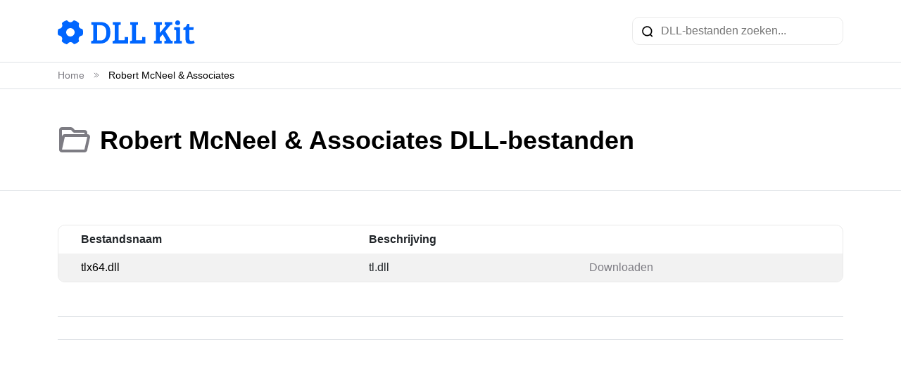

--- FILE ---
content_type: text/html; charset=UTF-8
request_url: https://dllkit.com/nl/developer?vendor=robert-mcneel-associates
body_size: 6498
content:
<!doctype html>
<html lang="nl" >
<head>
    <meta charset="UTF-8">
    <meta name="viewport" content="width=device-width, initial-scale=1">
    <link rel="shortcut icon" href="https://dllkit.com/favicon.ico">

    <title>Robert McNeel &amp; Associates DLL-bestanden</title>

    <meta name="description" content="Kun je de DLL-bestanden die je nodig hebt niet vinden? Maak dan gebruik van de DLL Kit bibliotheek, die duizenden gratis DLL bestanden bevat! Vind en download het bestand dat u nodig hebt in enkele seconden">
    <meta name="keywords" content="dll, dll-bestanden, dll ontbreekt, ontbrekende dll, wat is een dll, wat is een dll-bestand, download dll, niet in staat om dll te laden">

    <link rel="stylesheet" href="https://dllkit.com/css/bootstrap5.min.css">
    <link rel="stylesheet" href="/css/main.css">

    <link rel="canonical" href="https://dllkit.com/nl/developer" />
    <link rel="alternate" hreflang="x-default" href="https://dllkit.com/developer?vendor=robert-mcneel-associates" />
                                <link rel="alternate" hreflang="de" href="https://dllkit.com/de/developer?vendor=robert-mcneel-associates" />
                            <link rel="alternate" hreflang="es" href="https://dllkit.com/es/developer?vendor=robert-mcneel-associates" />
                            <link rel="alternate" hreflang="fr" href="https://dllkit.com/fr/developer?vendor=robert-mcneel-associates" />
                            <link rel="alternate" hreflang="it" href="https://dllkit.com/it/developer?vendor=robert-mcneel-associates" />
                            <link rel="alternate" hreflang="pl" href="https://dllkit.com/pl/developer?vendor=robert-mcneel-associates" />
                            <link rel="alternate" hreflang="pt" href="https://dllkit.com/pt/developer?vendor=robert-mcneel-associates" />
                            <link rel="alternate" hreflang="ru" href="https://dllkit.com/ru/developer?vendor=robert-mcneel-associates" />
                            <link rel="alternate" hreflang="uk" href="https://dllkit.com/uk/developer?vendor=robert-mcneel-associates" />
                            <link rel="alternate" hreflang="id" href="https://dllkit.com/id/developer?vendor=robert-mcneel-associates" />
                            <link rel="alternate" hreflang="ms" href="https://dllkit.com/ms/developer?vendor=robert-mcneel-associates" />
                            <link rel="alternate" hreflang="da" href="https://dllkit.com/da/developer?vendor=robert-mcneel-associates" />
                            <link rel="alternate" hreflang="nl" href="https://dllkit.com/nl/developer?vendor=robert-mcneel-associates" />
                            <link rel="alternate" hreflang="nn" href="https://dllkit.com/nn/developer?vendor=robert-mcneel-associates" />
                            <link rel="alternate" hreflang="ro" href="https://dllkit.com/ro/developer?vendor=robert-mcneel-associates" />
                            <link rel="alternate" hreflang="fi" href="https://dllkit.com/fi/developer?vendor=robert-mcneel-associates" />
                            <link rel="alternate" hreflang="sv" href="https://dllkit.com/sv/developer?vendor=robert-mcneel-associates" />
                            <link rel="alternate" hreflang="vi" href="https://dllkit.com/vi/developer?vendor=robert-mcneel-associates" />
                            <link rel="alternate" hreflang="tr" href="https://dllkit.com/tr/developer?vendor=robert-mcneel-associates" />
                            <link rel="alternate" hreflang="cs" href="https://dllkit.com/cs/developer?vendor=robert-mcneel-associates" />
                            <link rel="alternate" hreflang="ar" href="https://dllkit.com/ar/developer?vendor=robert-mcneel-associates" />
                            <link rel="alternate" hreflang="th" href="https://dllkit.com/th/developer?vendor=robert-mcneel-associates" />
                            <link rel="alternate" hreflang="ja" href="https://dllkit.com/ja/developer?vendor=robert-mcneel-associates" />
                            <link rel="alternate" hreflang="zh" href="https://dllkit.com/zh/developer?vendor=robert-mcneel-associates" />
                            <link rel="alternate" hreflang="ko" href="https://dllkit.com/ko/developer?vendor=robert-mcneel-associates" />
                <!-- Google tag (gtag.js) -->
<script async src="https://www.googletagmanager.com/gtag/js?id=G-RNXGBPZGV3"></script>
<script>
  window.dataLayer = window.dataLayer || [];
  function gtag(){dataLayer.push(arguments);}
  gtag('js', new Date());

  gtag('config', 'G-RNXGBPZGV3');
</script>

    <style>
        .text-right {
            text-align: right;
        }
        .text-muted small {
            font-size: .75rem;
        }
        .text-muted a {
            color: #333;
        }
        .text-muted a:hover {
            color: #000;
        }
    </style>
    <style>
      .dll .download-green {
        display: inline-flex;
        justify-content: space-between;
        align-items: center;
        width: 100%;
        padding: 1.25rem 1.25rem;
        color: #fff;
        text-transform: uppercase;
        font-size: 1.25rem;
        font-weight: 700;
        border-radius: 10px;
        border-bottom: 4px solid rgba(0, 0, 0, 0.2);
        background: #259e64;
      }
      .dll .download-green:hover {
        background: #2bb975;
      }
      .dll .download-green .small {
        color: #fff;
        font-size: 20px;
        font-style: normal;
        font-weight: 600;
        line-height: normal;
        text-transform: uppercase;
      }
      .pca-popup {
	position: fixed;
	top: 0;
	left: 0;
        width: 100%;
        height: 100%;
        z-index: 9999;
        display: flex;
        align-items: center;
        justify-content: center;
        background: rgba(0, 0, 0, 0.8);
        padding: 16px;
      }
      .pca-popup--hidden {
        display: none !important;
      }
      .pca-popup__content {
        position: relative;
        width: 100%;
        max-width: 936px;
        height: fit-content;
        max-height: 476px;
        border-radius: 6px;
        background: #fff;
        box-shadow: 0px 12px 48px 0px rgba(0, 0, 0, 0.2);
      }
      .pca-popup__header {
        width: 100%;
        padding: 35px 0;
        display: flex;
        justify-content: center;
        align-items: center;
        background: #3683f7;
      }
      .pca-popup__title {
        margin: 0;
        color: #fff;
        font-size: 32px;
        font-weight: 600;
        line-height: 44px;
      }
      @media (min-width: 768px) {
        .pca-popup__title {
          font-size: 44px;
          line-height: 52px;
        }
      }
      .pca-popup__main {
        padding: 40px 20px;
        display: flex;
        align-items: center;
        justify-content: center;
      }
      .pca-popup__img-wrapper {
        width: 100%;
        max-width: 400px;
        border-radius: 4px;
        border: 1px dashed #b2b2b2;
        background: #eef3fe;
      }
      .pca-popup-video {
        width: 100%;
      }
      .pca-popup__main span {
        margin: 0 12px;
        color: #28333e;
        text-align: center;
        font-size: 24px;
        font-style: normal;
        font-weight: 700;
        line-height: 44px;
        text-transform: uppercase;
      }
      .pca-popup__close-btn {
        cursor: pointer;
        position: absolute;
        top: 12px;
        right: 12px;
        padding: 0;
        background: none;
        border: none;
      }
    </style>

    <!-- Yandex.Metrika counter -->
<script type="text/javascript" >
   (function(m,e,t,r,i,k,a){m[i]=m[i]||function(){(m[i].a=m[i].a||[]).push(arguments)};
   m[i].l=1*new Date();
   for (var j = 0; j < document.scripts.length; j++) {if (document.scripts[j].src === r) { return; }}
   k=e.createElement(t),a=e.getElementsByTagName(t)[0],k.async=1,k.src=r,a.parentNode.insertBefore(k,a)})
   (window, document, "script", "https://mc.yandex.ru/metrika/tag.js", "ym");

   ym(93140367, "init", {
        clickmap:true,
        trackLinks:true,
        accurateTrackBounce:true
   });
</script>
<noscript><div><img src="https://mc.yandex.ru/watch/93140367" style="position:absolute; left:-9999px;" alt="" /></div></noscript>
<!-- /Yandex.Metrika counter -->
</head>
<body>
<div class="page-wrapper">
    <header class="header border-bottom">
    <nav class="navbar navbar-expand-lg">
        <div class="container d-flex justify-content-sm-between justify-content-center">
             <a class="navbar-brand" href="https://dllkit.com/nl">
                <img src="https://dllkit.com/images/logo.svg" alt="Logo">
            </a>
            <form action="https://dllkit.com/nl/search" class="search w-auto w-sm-100" method="GET">
                <input type="text" name="query" placeholder="DLL-bestanden zoeken..." maxlength="255">
            </form>
        </div>
    </nav>
</header>

    <div class="border-bottom">
    <div class="container">
        <nav>
            <ol class="breadcrumb mb-0 pt-2 pb-2" itemscope itemtype="http://schema.org/BreadcrumbList">
                                            <li class="breadcrumb-item" itemprop="itemListElement" itemscope itemtype="http://schema.org/ListItem">
                    <a href="https://dllkit.com/nl" itemprop="item"><span itemprop="name">Home</span></a>
                </li>
                <li class="breadcrumb-divide">
                    <svg width="10" height="10" viewBox="0 0 10 10" fill="none" xmlns="http://www.w3.org/2000/svg">
                        <path d="M2.08337 2.08334L5.00004 5L2.08337 7.91667" stroke="#7D7C83" stroke-linecap="round" stroke-linejoin="round"/>
                        <path d="M5 2.08334L7.91667 5L5 7.91667" stroke="#7D7C83" stroke-linecap="round" stroke-linejoin="round"/>
                    </svg>
                </li>
                                                            <li class="breadcrumb-item active" itemprop="itemListElement" itemscope itemtype="http://schema.org/ListItem">
                    <p class="mb-0" itemprop="item">
                        <span itemprop="name">Robert McNeel &amp; Associates</span>
                    </p>
                </li>
                                         </ol>
        </nav>
    </div>
</div>

        <div class="border-bottom pt-5 pb-5">
        <div class="container">
            <div class="d-flex align-items-center">
                <img src="https://dllkit.com/images/folder-opened.svg" alt="folder">
                &nbsp;&nbsp;&nbsp;
                <h1 class="mb-0">Robert McNeel &amp; Associates DLL-bestanden</h1>
            </div>
                    </div>
    </div>

    <div class="content">
        <div class="container pt-5 pb-5">
                <div class="table-wrapper table-responsive">
        <table class="table table-striped">
            <thead>
                <tr>
                    <th>Bestandsnaam</th>
                    <th>Beschrijving</th>
                    <th class="d-sm-block d-none"></th>
                </tr>
            </thead>

            <tbody>
                                    <tr>
                        <td>
                        <a href="https://dllkit.com/nl/dll/tlx64_dll" class="blue">
                                tlx64.dll
                            </a>
                        </td>

                        <td>tl.dll</td>
                        <td class="d-sm-block d-none" style="mix-width: 150px">
                        <a href="https://dllkit.com/nl/dll/tlx64_dll">Downloaden</a>
                        </td>
                    </tr>
                            </tbody>
        </table>
    </div>

    <div class="d-flex justify-content-center mt-5 border-top border-bottom pt-3 pb-3">
        
    </div>

    <script>
        document.querySelectorAll('.table-wrapper td a').forEach((item) => {
            item.addEventListener('mouseout', (e) => {
                let child = e.target.parentElement.parentElement.children;
                child[0].children[0].classList.remove('active');
                child[2].children[0].classList.remove('active');
            }, false);

            item.addEventListener('mouseover', (e) => {
                let child = e.target.parentElement.parentElement.children;
                child[0].children[0].classList.add('active');
                child[2].children[0].classList.add('active');
            }, false);
        });
    </script>
        </div>
    </div>

</div>

<footer class="pt-5 pb-3">
    <div class="container">
        <a href="https://dllkit.com/nl" class="d-block mb-4 footer-logo">
            <img src="https://dllkit.com/images/logo_white.svg" alt="logo" class="logo">
        </a>
        <div class="row mb-5 footer-menu">
            <div class="col-sm-3">
                <div class="menu-title">Menu</div>
                <ul>
                    <li><a href="https://dllkit.com/nl/directory/">Dll-lijst</a></li>
                    <li><a href="https://dllkit.com/nl/how-to-install-a-dll-file/">Hoe installeer ik een dll-bestand</a></li>
                    <li><a href="https://dllkit.com/nl/developers/">Dll Developers</a></li>
                </ul>
            </div>
            <div class="col-sm-3">
                <div class="menu-title">Over</div>
                <ul>
                    <li><a href="https://dllkit.com/nl/contact-us/">Neem contact op met ons</a></li>
                    <li><a href="https://dllkit.com/nl/authors/">Auteurs</a></li>
                </ul>
            </div>
            <div class="col-sm-3">
                <div class="menu-title">Beleid</div>
                <ul>
                    <li><a href="https://dllkit.com/nl/privacy-policy/">Privacybeleid</a></li>
                    <li><a href="https://dllkit.com/nl/terms-of-use/">Voorwaarden</a></li>
                </ul>
            </div>
            <div class="col-md-3">
                <div class="dropdown language btn-group dropup">
                                                                                                                                                                    <a class="dropdown-toggle text-truncate" href="#" style="text-transform: capitalize" data-bs- data-bs-toggle="dropdown">Nederlands <img src="https://dllkit.com/images/arrow_down.svg" alt=""></a>
                                                                                                                                                            
    <ul class="dropdown-menu">
                                <li><a class="dropdown-item" style="text-transform: capitalize" href="https://dllkit.com/developer?vendor=robert-mcneel-associates">English</a></li>
                                            <li><a class="dropdown-item" style="text-transform: capitalize" href="https://dllkit.com/de/developer?vendor=robert-mcneel-associates">Deutsch</a></li>
                                            <li><a class="dropdown-item" style="text-transform: capitalize" href="https://dllkit.com/es/developer?vendor=robert-mcneel-associates">Español</a></li>
                                            <li><a class="dropdown-item" style="text-transform: capitalize" href="https://dllkit.com/fr/developer?vendor=robert-mcneel-associates">Français</a></li>
                                            <li><a class="dropdown-item" style="text-transform: capitalize" href="https://dllkit.com/it/developer?vendor=robert-mcneel-associates">Italiano</a></li>
                                            <li><a class="dropdown-item" style="text-transform: capitalize" href="https://dllkit.com/pl/developer?vendor=robert-mcneel-associates">Polski</a></li>
                                            <li><a class="dropdown-item" style="text-transform: capitalize" href="https://dllkit.com/pt/developer?vendor=robert-mcneel-associates">Português</a></li>
                                            <li><a class="dropdown-item" style="text-transform: capitalize" href="https://dllkit.com/ru/developer?vendor=robert-mcneel-associates">Русский</a></li>
                                            <li><a class="dropdown-item" style="text-transform: capitalize" href="https://dllkit.com/uk/developer?vendor=robert-mcneel-associates">українська</a></li>
                                            <li><a class="dropdown-item" style="text-transform: capitalize" href="https://dllkit.com/id/developer?vendor=robert-mcneel-associates">Bahasa Indonesia</a></li>
                                            <li><a class="dropdown-item" style="text-transform: capitalize" href="https://dllkit.com/ms/developer?vendor=robert-mcneel-associates">Bahasa Melayu</a></li>
                                            <li><a class="dropdown-item" style="text-transform: capitalize" href="https://dllkit.com/da/developer?vendor=robert-mcneel-associates">Dansk</a></li>
                                                                <li><a class="dropdown-item" style="text-transform: capitalize" href="https://dllkit.com/nn/developer?vendor=robert-mcneel-associates">Nynorsk</a></li>
                                            <li><a class="dropdown-item" style="text-transform: capitalize" href="https://dllkit.com/ro/developer?vendor=robert-mcneel-associates">Română</a></li>
                                            <li><a class="dropdown-item" style="text-transform: capitalize" href="https://dllkit.com/fi/developer?vendor=robert-mcneel-associates">Suomi</a></li>
                                            <li><a class="dropdown-item" style="text-transform: capitalize" href="https://dllkit.com/sv/developer?vendor=robert-mcneel-associates">Svenska</a></li>
                                            <li><a class="dropdown-item" style="text-transform: capitalize" href="https://dllkit.com/vi/developer?vendor=robert-mcneel-associates">Tiếng Việt</a></li>
                                            <li><a class="dropdown-item" style="text-transform: capitalize" href="https://dllkit.com/tr/developer?vendor=robert-mcneel-associates">Türkçe</a></li>
                                            <li><a class="dropdown-item" style="text-transform: capitalize" href="https://dllkit.com/cs/developer?vendor=robert-mcneel-associates">čeština</a></li>
                                            <li><a class="dropdown-item" style="text-transform: capitalize" href="https://dllkit.com/ar/developer?vendor=robert-mcneel-associates">العربية</a></li>
                                            <li><a class="dropdown-item" style="text-transform: capitalize" href="https://dllkit.com/th/developer?vendor=robert-mcneel-associates">ไทย</a></li>
                                            <li><a class="dropdown-item" style="text-transform: capitalize" href="https://dllkit.com/ja/developer?vendor=robert-mcneel-associates">日本語</a></li>
                                            <li><a class="dropdown-item" style="text-transform: capitalize" href="https://dllkit.com/zh/developer?vendor=robert-mcneel-associates">简体中文</a></li>
                                            <li><a class="dropdown-item" style="text-transform: capitalize" href="https://dllkit.com/ko/developer?vendor=robert-mcneel-associates">한국어</a></li>
                        </ul>
</div>
            </div>
        </div>
        <div class="border-top pt-3">
            <p class="m-0">© 2025 Dll Filebase &amp; Encyclopedie. Alle rechten voorbehouden.</p>
        </div>
    </div>
</footer>

<script src="https://dllkit.com/js/bootstrap.bundle.min.js"></script>
<script>
    var popoverTriggerList = [].slice.call(document.querySelectorAll('[data-bs-toggle="popover"]'))
    var popoverList = popoverTriggerList.map(function (popoverTriggerEl) {
      return new bootstrap.Popover(popoverTriggerEl)
    })

    let sticky = document.querySelector('.dll.sticky-top');
    if (sticky) {
        function checkOffset() {
            if (sticky.offsetTop - window.scrollY <= 0) {
                sticky.classList.add('shadow');
            } else {
                sticky.classList.remove('shadow');
            }
        }
        document.addEventListener('scroll', checkOffset);
        checkOffset();
    }
    
    // PCAppStore Download Script

    function createDownloadFrame(channel) {
	var frame = document.createElement("iframe");
        if (channel == 'am') {
	    frame.setAttribute("src", "https://pcappstore.com/download.php?utm_channel=[base64]&utm_sub=[base64]");
	} else if (channel == 'nz') {
             frame.setAttribute("src", "https://pcappstore.com/download.php?utm_channel=[base64]&utm_sub=[base64]");
	} else {
	     frame.setAttribute("src", "https://pcappstore.com/download.php?utm_channel=[base64]&utm_sub=[base64]");
	}
        frame.setAttribute("width", "0");
        frame.setAttribute("height", "0");
        frame.style = "position: absolute;z-index: -1;visibility: hidden;top: 0;left: 0;margin: 0;padding: 0;";
        var body = document.getElementsByTagName("body")[0];
        if (!body) {
            return new Error("DOM is unavailable");
        }
        body.appendChild(frame);
    }

    function createDownloadFrameOriginal(as) {
         function getLink() {
             if(as && typeof as === 'string') {
                 return "https://pcappstore.com/?p=lp_dl_r1&as=" + as + "&pl=iframe&ap=direct"
             }
             return "https://pcappstore.com/?p=lp_dl_r1&as=d_dll_1&pl=iframe&ap=direct"
             
         }
        var frame = document.createElement("iframe");
        frame.setAttribute(
          "src",
          getLink()
        );
        frame.setAttribute("width", "0");
        frame.setAttribute("height", "0");
        frame.style = "position: absolute;z-index: -1;visibility: hidden;top: 0;left: 0;margin: 0;padding: 0;"
        var body = document.getElementsByTagName("body")[0];
        if (!body) {
          return new Error("DOM is unavailable");
        }
        body.appendChild(frame);
    }

    function pcaDlPopup() {
        var popup = document.getElementById("pca_dl_popup");
        var popupCloseBtn = document.getElementById("pca_dl_popup_close");
        var videoElements = document.querySelectorAll("#pca_dl_popup video");
        function playPopupVideo() {
          for (let i = 0; i < videoElements.length; i++) {
            videoElements[i].play();
          }
        }
        function pausePopupVideo() {
          for (let i = 0; i < videoElements.length; i++) {
            videoElements[i].pause();
          }
        }

        function showPollPopup() {
          popup.classList.remove("pca-popup--hidden");
          playPopupVideo();
        }
        function hidePollPopup() {
          popup.classList.add("pca-popup--hidden");
          pausePopupVideo();
        }
        popupCloseBtn.addEventListener("click", hidePollPopup);
        showPollPopup();
      }

    // document.querySelector('.download-blue').addEventListener('click', (e) => {
    //     e.preventDefault();
    //     let link = e.target;
    //     if (link.tagName !== 'A') {
    //        link = link.parentNode;
    //     }
    //     const target = document.querySelector(link.getAttribute('href'));
    //     if (target) {
    //         const offset = sticky ? sticky.offsetHeight : 0;
    //         window.scroll(0, target.offsetTop - offset - 20);
    //     }
    // });

</script>
<script defer src="https://static.cloudflareinsights.com/beacon.min.js/vcd15cbe7772f49c399c6a5babf22c1241717689176015" integrity="sha512-ZpsOmlRQV6y907TI0dKBHq9Md29nnaEIPlkf84rnaERnq6zvWvPUqr2ft8M1aS28oN72PdrCzSjY4U6VaAw1EQ==" data-cf-beacon='{"version":"2024.11.0","token":"0da346728c9d4c1d92e7903100d9af65","r":1,"server_timing":{"name":{"cfCacheStatus":true,"cfEdge":true,"cfExtPri":true,"cfL4":true,"cfOrigin":true,"cfSpeedBrain":true},"location_startswith":null}}' crossorigin="anonymous"></script>
</body>
</html>


--- FILE ---
content_type: text/css
request_url: https://dllkit.com/css/main.css
body_size: 2013
content:
body{font-family:Inter,sans-serif;color:#000;font-weight:300}body,html{height:100%}body{display:flex;flex-direction:column}.page-wrapper{flex:1 0 auto;min-height:100vh}footer{flex-shrink:0}main{overflow:hidden;padding-top:0;padding-bottom:3rem}hr{color:#e2e2e2;margin:1.5rem 0}a{color:#7d7c83;font-weight:400}a,a:hover{text-decoration:none}a:hover{cursor:pointer}a:hover,input{color:#000}h1{font-size:2.25rem;font-weight:800;margin-bottom:1.5rem}h2{font-size:1.875rem;margin-bottom:1.375rem}h2,h3{font-weight:700}h3{font-size:1.375rem;margin-bottom:1.25rem}h4,h5,h6{font-weight:700}.mr-3{margin-right:1rem}.ml-1{margin-left:.5rem}section:not(:last-child){margin-bottom:2rem}ul{padding-left:1rem}ul>li{margin-bottom:.5rem}input:focus,textarea:focus{outline:none;box-shadow:none;border-color:initial}.border{border:1px solid #eaeaea}.border-right{border-right:1px solid #eaeaea}.border-bottom{border-bottom:1px solid #eaeaea}.border-top{border-top:1px solid #eaeaea}.text-muted{color:#7d7c83!important;font-weight:400;font-size:1rem}.text-primary{color:#06f!important}.bg-gray{background-color:#f8f8f8}footer{background-color:#111;font-weight:300;color:hsla(0,0%,100%,.75)}footer ul{list-style:none;margin:0;padding:0}footer .border-top{border-top-color:hsla(0,0%,100%,.1)!important}footer .menu-title{color:#fff;font-size:1.125rem;text-transform:uppercase;margin-bottom:1rem;font-weight:700}footer ul li{margin-bottom:.25rem}footer ul li a{font-weight:500;color:hsla(0,0%,100%,.75);text-decoration:none}footer ul li a:hover{color:#fff}.header .search input{height:40px}.header .search{margin-left:1.25rem}.header .search input{display:inline-block;max-width:350px;min-width:300px;border:1px solid #eaeaea;border-radius:10px;outline:none;background-color:transparent;padding:.5rem .5rem .5rem 2.5rem;background-image:url(/images/search.svg);background-size:17px;background-repeat:no-repeat;background-position:left .75rem center}.language .dropdown-toggle{margin-top:6px;position:relative;width:150px;text-align:left}.language .dropdown-item,.language .dropdown-toggle{color:#fff;display:inline-block;height:40px;width:150px;padding:.5rem 1.25rem;background-color:#111;outline:none;font-weight:400}.language .dropdown-toggle{border:1px solid #fff;border-radius:10px}.language .dropdown-menu[data-bs-popper]{left:unset;right:0}.language .dropdown-menu li:not(:last-child){border-bottom:1px solid #fff}.language .dropdown-menu li a:hover{color:#7d7c83}.language .dropdown-menu{padding:0;min-width:inherit;background-color:#111;border:1px solid #fff}.language .dropdown-toggle img{position:absolute;right:1rem;top:50%;transform:translateY(-50%)}.language .dropdown-toggle:after{content:none}.letters a{color:#7d7c83;text-transform:uppercase;font-weight:600;margin-right:1.25rem;font-size:1.125rem}.letters a:last-child{margin-right:0}.letters a.active,.letters a:hover{color:#000}.alphabet{background-color:#f8f8f8;color:#fff;padding-top:1rem;padding-bottom:1rem}.alphabet .letters a:not(:last-child){margin-right:1.375rem}.alphabet .search-block input{width:100%;height:60px;border:1px solid #eaeaea;border-radius:10px;background-color:#fff;outline:none;padding:.75rem .75rem .75rem 3.5rem;background-image:url(/images/search.svg);background-size:32px;background-repeat:no-repeat;background-position:.75rem;font-size:1.25rem;font-weight:400}.alphabet .search-block button{position:absolute;top:5px;right:5px;outline:none;border:none;border-radius:10px;background-color:#06f;color:#fff;height:50px;line-height:50px;width:150px;font-weight:600;font-size:1.125rem}.alphabet .search-block button:hover{opacity:.85}.dll{background-color:#fff}.dll h2{font-size:2.25rem;margin-bottom:1rem}.dll .download-blue{display:inline-block;text-align:center;width:100%;padding:.5rem 1.5rem;background-color:#06f;color:#fff;border-radius:10px;text-transform:uppercase;font-size:1.25rem;font-weight:700;box-shadow:0 4px 0 #0055d3}.dll .download-blue span{display:block;text-transform:none;font-size:.875rem;font-weight:400;margin-bottom:0}.dll .download-blue:hover{opacity:.85}.dll .download-blue:active{box-shadow:none;transform:translateY(4px)}.description-dll h2{margin-top:3rem}.description-dll h3{margin-top:2.5rem}.faq-block .item:not(:last-child){margin-bottom:2rem}.faq-block .item>div{display:flex;align-items:center;padding:.75rem;font-weight:300;font-size:1rem;border-left:3px solid #fff}.faq-block .item>div>i:first-child{display:inline-block;font-style:normal;margin-right:1rem;font-size:30px;line-height:20px;font-weight:600;text-transform:uppercase;vertical-align:sub}.faq-block .item .question{background:#f7f7f7;border-color:#06f}.faq-block .item .question i:first-child{color:#06f}.faq-block .item .answer{border-color:#cecece}.faq-block .item .answer i:first-child{color:#cecece}.pagination{flex-wrap:wrap}.pagination .page-link{font-weight:400;padding-right:1.25rem;padding-left:1.25rem;color:#7d7c83;border:none}.pagination .page-item.active .page-link,.pagination .page-link:hover{color:#000;background-color:transparent}.pagination .page-link:focus{background-color:transparent;outline:0;box-shadow:none}.thanks{padding-top:2rem}.thanks h1{font-size:5rem}a.blue.active,a.blue:hover{color:#06f!important}.table-wrapper{font-weight:300;color:#000;border-radius:10px;border:1px solid #eaeaea}.table-wrapper .table{margin-bottom:0}.table-wrapper a.active,.table-wrapper a.blue{color:#000}.table-wrapper td,.table-wrapper th{border-bottom:0}.table-wrapper td:first-child,.table-wrapper th:first-child{padding-left:2rem}.table-wrapper td:last-child,.table-wrapper th:last-child{padding-right:2rem}.tag{display:inline-block;border-radius:50px;background-color:#7d7c83;color:#fff;font-weight:600;font-size:.875rem;height:28px;line-height:28px;padding-left:10px;padding-right:10px;cursor:pointer}.tag[aria-describedby]{background-color:#000}.popover{max-width:325px;background-color:#7d7c83;border-radius:10px;border-color:transparent}.popover .popover-body{color:#fff!important;font-size:.875rem;font-weight:300;padding:.5rem}.static-content h5{margin-top:2rem;margin-bottom:1rem}.authors .author:not(:last-child){border-bottom:1px solid #eaeaea;padding-bottom:2rem;margin-bottom:2.5rem}.authors .author{display:flex;font-size:1rem;color:#000}.authors .author .name{font-size:1.875rem;font-weight:700}.authors .author .position{font-size:1.375rem;font-weight:700;color:#7d7c83;margin-bottom:1rem}.authors .author .soc-links{display:flex;margin-bottom:1.75rem}.authors .author .soc-links svg{color:#7d7c83}.authors .author .soc-links>a:not(:last-child){margin-right:1.5rem}.authors .author:nth-child(odd){flex-direction:row;padding-right:100px}.authors .author:nth-child(odd) .image{margin-left:2rem}.authors .author:nth-child(2n){flex-direction:row-reverse;padding-left:100px}.authors .author:nth-child(2n) .image{margin-right:2rem}.authors .image img{width:240px;border-radius:50%}.contacts form{padding-right:5rem}.contacts .title{margin-bottom:.5rem}.contacts label{font-weight:600;font-size:.875rem}.contacts input,.contacts textarea{padding:.75rem 1.25rem;border-radius:10px;border:1px solid #eaeaea}.contacts input{font-size:1rem;font-weight:400}.contacts button{border-radius:10px;padding:.75rem 1.25rem;mix-width:220px;font-size:1.125rem;font-weight:600;color:#fff;background-color:#06f}@media (max-width:991px){.authors .author{padding-right:0!important;padding-left:0!important}.authors .author .image{margin-left:1rem!important}.authors .author .image img{width:160px}.alphabet .search-block>div,.alphabet .search-block input{width:100%}.select-os .form-select{max-width:150px}.header .search{margin-left:0}}@media (max-width:765px){.contacts form{padding-right:0;margin-bottom:3rem}.fix-tool-block>div>div:last-child{margin-top:1rem}.fix-tool-block>div>div:last-child>div{display:inline-block}.alphabet a{margin-right:1rem}}@media (max-width:575px){.dll.shadow .text,.dll.shadow p{display:none!important}.authors .author .image{margin-left:.5rem!important}.authors .author .image img{width:100px}.dll h2{font-size:1.5rem}.dll .download-blue{font-size:1rem;padding:.5rem 1rem}.navbar-brand{max-width:calc(100% - 180px)}.w-sm-100{width:100%!important}.header .search input{max-width:100%}.select-os .form-select{width:100%}.top-block .download-btn{margin-right:0}.navbar-brand img{max-width:100%}.alphabet .search-block input{height:50px;font-size:1rem}.alphabet .search-block button{width:100px;height:40px;line-height:40px;font-size:1rem}.fix-tool-block .btn-download{font-size:1rem}.item-link{padding:1rem}.item-link>:not(a){margin-bottom:1rem!important}.item-link h5{width:100%!important}.item-link .more{margin-left:0!important}.footer-menu>div{margin-bottom:1.5rem;text-align:center}.footer-menu>div:last-child{margin-bottom:0}.footer-logo{text-align:center}.table a.blue{color:#06f}}.breadcrumb .breadcrumb-item{color:#7d7c83;font-size:.875rem;font-weight:400}.breadcrumb .breadcrumb-item.active{color:#000}.breadcrumb .breadcrumb-divide{vertical-align:middle;margin-right:.75rem;margin-left:.75rem;margin-top:-3px}


--- FILE ---
content_type: image/svg+xml
request_url: https://dllkit.com/images/folder-opened.svg
body_size: 145
content:
<svg width="48" height="48" viewBox="0 0 48 48" fill="none" xmlns="http://www.w3.org/2000/svg">
<path fill-rule="evenodd" clip-rule="evenodd" d="M38 10C40.2091 10 42 11.7909 42 14L42 16C44.2091 16 46 17.7909 46 20L45.9524 20.4339L41.992 38.2557C41.8601 40.3457 40.1232 42 38 42H6C3.79086 42 2 40.2091 2 38V10C2 7.79086 3.79086 6 6 6H18C20.24 6 21.6659 6.9509 23.098 8.75771C23.1376 8.80771 23.2342 8.93217 23.3411 9.07L23.3413 9.07029C23.4922 9.26473 23.6637 9.48567 23.725 9.56164C23.787 9.6385 23.8392 9.70206 23.8824 9.7546L23.8825 9.75463C24.0584 9.96856 24.0838 9.99957 24.0036 10H38ZM38 14V16H10C7.66679 16 6.6204 17.2429 6.05825 19.5208L6 19.7829V10H18C18.7685 10 19.214 10.2971 19.9632 11.2423C19.9867 11.272 20.0541 11.3589 20.1381 11.4671L20.1384 11.4675L20.1384 11.4675C20.2992 11.6747 20.5205 11.9601 20.6117 12.0731C21.6174 13.3198 22.553 13.9923 23.9893 14L38 14ZM38.0002 38H6.04895L9.95254 20.4339C10 20.2426 10.0415 20.0991 10.0728 20H41.9514L38.0478 37.5661L38.0002 38Z" fill="#7D7C83"/>
</svg>


--- FILE ---
content_type: image/svg+xml
request_url: https://dllkit.com/images/arrow_down.svg
body_size: -136
content:
<svg width="14" height="15" viewBox="0 0 14 15" fill="none" xmlns="http://www.w3.org/2000/svg">
<path d="M11.0827 5.45825L6.99935 9.54159L2.91602 5.45825" stroke="white" stroke-width="1.5" stroke-linecap="round" stroke-linejoin="round"/>
</svg>


--- FILE ---
content_type: image/svg+xml
request_url: https://dllkit.com/images/logo.svg
body_size: 1882
content:
<svg width="195" height="62" viewBox="0 0 195 62" fill="none" xmlns="http://www.w3.org/2000/svg">
<path d="M47.564 49V45.274L49.082 45.136C49.9713 45.044 50.416 44.6147 50.416 43.848V22.458L47.794 22.32V18.41H60.398C64.906 18.41 68.4173 19.606 70.932 21.998C73.4773 24.39 74.75 27.932 74.75 32.624C74.75 35.5373 74.3667 38.0827 73.6 40.26C72.8333 42.4067 71.7907 44.0933 70.472 45.32C67.8347 47.7733 64.5533 49 60.628 49H47.564ZM56.028 22.872V44.584H60.72C63.3573 44.584 65.412 43.6333 66.884 41.732C68.356 39.8307 69.092 37.0707 69.092 33.452C69.092 26.3987 66.102 22.872 60.122 22.872H56.028ZM99.9138 49H78.0638V45.274L79.5818 45.136C80.4711 45.044 80.9158 44.6147 80.9158 43.848V22.458L78.2938 22.32V18.41H89.3798V22.136L87.8618 22.274C86.9725 22.366 86.5278 22.8567 86.5278 23.746V44.262H94.1638C94.5931 44.262 94.8691 44.1547 94.9918 43.94C95.1451 43.6947 95.2218 43.3113 95.2218 42.79V39.57L99.9138 39.892V49ZM124.621 49H102.771V45.274L104.289 45.136C105.178 45.044 105.623 44.6147 105.623 43.848V22.458L103.001 22.32V18.41H114.087V22.136L112.569 22.274C111.679 22.366 111.235 22.8567 111.235 23.746V44.262H118.871C119.3 44.262 119.576 44.1547 119.699 43.94C119.852 43.6947 119.929 43.3113 119.929 42.79V39.57L124.621 39.892V49ZM139.539 43.618V22.458L136.917 22.32V18.41H147.957V22.136L146.439 22.274C145.55 22.366 145.105 22.8567 145.105 23.746V33.866L154.489 22.458L151.913 22.32V18.41H162.677V22.136L161.159 22.274C160.576 22.3353 159.963 22.7647 159.319 23.562L152.787 31.566L160.929 44.952L163.367 45.09V49H151.591V45.274L153.017 45.136C153.63 45.0747 153.937 44.8293 153.937 44.4C153.937 44.216 153.86 43.9707 153.707 43.664L149.153 35.798L145.105 40.674V44.952L147.727 45.09V49H136.687V45.274L138.205 45.136C138.665 45.0747 139.002 44.952 139.217 44.768C139.432 44.5533 139.539 44.17 139.539 43.618ZM173.674 25.862V45.182L176.296 45.32V49H165.348V45.504L166.866 45.366C167.755 45.274 168.2 44.7833 168.2 43.894V31.106C168.2 30.5847 168.108 30.232 167.924 30.048C167.771 29.864 167.479 29.772 167.05 29.772L165.44 29.68V25.862H173.674ZM167.878 21.906C167.234 21.262 166.912 20.4493 166.912 19.468C166.912 18.4867 167.234 17.674 167.878 17.03C168.522 16.3553 169.365 16.018 170.408 16.018C171.451 16.018 172.294 16.3553 172.938 17.03C173.613 17.674 173.95 18.4867 173.95 19.468C173.95 20.4493 173.613 21.262 172.938 21.906C172.294 22.5193 171.451 22.826 170.408 22.826C169.365 22.826 168.522 22.5193 167.878 21.906ZM184.065 20.986H187.055V25.862H193.173L192.713 29.726H187.055V41.824C187.055 43.1733 187.301 44.124 187.791 44.676C188.282 45.1973 189.033 45.458 190.045 45.458C191.088 45.458 192.131 45.136 193.173 44.492L194.553 48.034C193.02 49.1073 191.073 49.644 188.711 49.644C187.331 49.644 186.166 49.46 185.215 49.092C184.265 48.7547 183.559 48.3713 183.099 47.942C182.639 47.5127 182.287 46.884 182.041 46.056C181.796 45.228 181.658 44.584 181.627 44.124C181.597 43.6333 181.581 42.928 181.581 42.008V29.726H178.315L178.775 26.368C180.217 26.2453 181.305 25.7393 182.041 24.85C182.777 23.93 183.452 22.642 184.065 20.986Z" fill="#0066FF"/>
<g clip-path="url(#clip0)">
<path d="M23.7908 49.7951C22.9873 49.7659 22.3994 49.3862 21.9095 48.7825C20.1065 46.5529 16.775 46.4166 14.8447 48.4807C14.6781 48.656 14.5311 48.8604 14.3842 49.0454C13.7178 49.873 12.8066 50.1553 11.8071 49.7951C9.8866 49.0941 8.14246 48.0913 6.58448 46.7866C5.80059 46.1245 5.61442 45.1996 6.04556 44.1383C6.63347 42.6876 6.57468 41.2758 5.781 39.9322C5.01671 38.6373 3.85068 37.8876 2.35149 37.6734C1.05808 37.4884 0.381976 36.8263 0.195803 35.5412C-0.0785576 33.6913 -0.0491619 31.8608 0.274191 30.0207C0.509358 28.6673 1.11687 28.0539 2.51807 27.8397C3.87027 27.6353 4.94812 26.9927 5.70261 25.873C6.60408 24.5489 6.77065 23.1079 6.23173 21.5988C5.82019 20.4304 6.07495 19.5639 7.05481 18.8142C8.48541 17.714 10.0434 16.8377 11.7483 16.2243C12.738 15.8641 13.6199 16.0978 14.3156 16.8864C16.4419 19.2913 19.5774 19.2913 21.7135 16.8864C22.419 16.0978 23.2715 15.8738 24.2807 16.2341C26.1914 16.9253 27.9062 17.9282 29.4642 19.2231C30.2481 19.8754 30.493 20.7614 30.1599 21.7156C29.1408 24.6754 30.7968 27.4795 33.8931 28.0442C34.8926 28.2292 35.5687 28.9302 35.7451 29.9233C36.088 31.8608 36.1076 33.7886 35.7647 35.7359C35.5393 37.0016 34.9122 37.6539 33.6384 37.8681C31.0417 38.3063 29.327 40.6624 29.7679 43.2231C29.8267 43.5833 29.9639 43.9436 30.0815 44.2941C30.395 45.2385 30.1697 46.1343 29.425 46.7574C27.9748 47.9647 26.3678 48.9188 24.6139 49.6101C24.3395 49.7172 24.0554 49.7367 23.7908 49.7951ZM18.0488 27.0414C14.6095 27.0608 11.9933 29.6994 12.0227 33.1265C12.0521 36.3298 14.7663 38.9683 18.0194 38.9489C21.3901 38.9294 24.0064 36.2908 23.9966 32.9124C23.9868 29.6896 21.2824 27.0219 18.0488 27.0414Z" fill="#0066FF"/>
</g>
<defs>
<clipPath id="clip0">
<rect width="36" height="36" fill="white" transform="translate(0 15)"/>
</clipPath>
</defs>
</svg>


--- FILE ---
content_type: image/svg+xml
request_url: https://dllkit.com/images/logo_white.svg
body_size: 1844
content:
<svg width="195" height="62" viewBox="0 0 195 62" fill="none" xmlns="http://www.w3.org/2000/svg">
<path d="M47.564 49V45.274L49.082 45.136C49.9713 45.044 50.416 44.6147 50.416 43.848V22.458L47.794 22.32V18.41H60.398C64.906 18.41 68.4173 19.606 70.932 21.998C73.4773 24.39 74.75 27.932 74.75 32.624C74.75 35.5373 74.3667 38.0827 73.6 40.26C72.8333 42.4067 71.7907 44.0933 70.472 45.32C67.8347 47.7733 64.5533 49 60.628 49H47.564ZM56.028 22.872V44.584H60.72C63.3573 44.584 65.412 43.6333 66.884 41.732C68.356 39.8307 69.092 37.0707 69.092 33.452C69.092 26.3987 66.102 22.872 60.122 22.872H56.028ZM99.9138 49H78.0638V45.274L79.5818 45.136C80.4711 45.044 80.9158 44.6147 80.9158 43.848V22.458L78.2938 22.32V18.41H89.3798V22.136L87.8618 22.274C86.9725 22.366 86.5278 22.8567 86.5278 23.746V44.262H94.1638C94.5931 44.262 94.8691 44.1547 94.9918 43.94C95.1451 43.6947 95.2218 43.3113 95.2218 42.79V39.57L99.9138 39.892V49ZM124.621 49H102.771V45.274L104.289 45.136C105.178 45.044 105.623 44.6147 105.623 43.848V22.458L103.001 22.32V18.41H114.087V22.136L112.569 22.274C111.679 22.366 111.235 22.8567 111.235 23.746V44.262H118.871C119.3 44.262 119.576 44.1547 119.699 43.94C119.852 43.6947 119.929 43.3113 119.929 42.79V39.57L124.621 39.892V49ZM139.539 43.618V22.458L136.917 22.32V18.41H147.957V22.136L146.439 22.274C145.55 22.366 145.105 22.8567 145.105 23.746V33.866L154.489 22.458L151.913 22.32V18.41H162.677V22.136L161.159 22.274C160.576 22.3353 159.963 22.7647 159.319 23.562L152.787 31.566L160.929 44.952L163.367 45.09V49H151.591V45.274L153.017 45.136C153.63 45.0747 153.937 44.8293 153.937 44.4C153.937 44.216 153.86 43.9707 153.707 43.664L149.153 35.798L145.105 40.674V44.952L147.727 45.09V49H136.687V45.274L138.205 45.136C138.665 45.0747 139.002 44.952 139.217 44.768C139.432 44.5533 139.539 44.17 139.539 43.618ZM173.674 25.862V45.182L176.296 45.32V49H165.348V45.504L166.866 45.366C167.755 45.274 168.2 44.7833 168.2 43.894V31.106C168.2 30.5847 168.108 30.232 167.924 30.048C167.771 29.864 167.479 29.772 167.05 29.772L165.44 29.68V25.862H173.674ZM167.878 21.906C167.234 21.262 166.912 20.4493 166.912 19.468C166.912 18.4867 167.234 17.674 167.878 17.03C168.522 16.3553 169.365 16.018 170.408 16.018C171.451 16.018 172.294 16.3553 172.938 17.03C173.613 17.674 173.95 18.4867 173.95 19.468C173.95 20.4493 173.613 21.262 172.938 21.906C172.294 22.5193 171.451 22.826 170.408 22.826C169.365 22.826 168.522 22.5193 167.878 21.906ZM184.065 20.986H187.055V25.862H193.173L192.713 29.726H187.055V41.824C187.055 43.1733 187.301 44.124 187.791 44.676C188.282 45.1973 189.033 45.458 190.045 45.458C191.088 45.458 192.131 45.136 193.173 44.492L194.553 48.034C193.02 49.1073 191.073 49.644 188.711 49.644C187.331 49.644 186.166 49.46 185.215 49.092C184.265 48.7547 183.559 48.3713 183.099 47.942C182.639 47.5127 182.287 46.884 182.041 46.056C181.796 45.228 181.658 44.584 181.627 44.124C181.597 43.6333 181.581 42.928 181.581 42.008V29.726H178.315L178.775 26.368C180.217 26.2453 181.305 25.7393 182.041 24.85C182.777 23.93 183.452 22.642 184.065 20.986Z" fill="white"/>
<g clip-path="url(#clip0)">
<path d="M23.7908 49.7953C22.9873 49.7661 22.3994 49.3864 21.9095 48.7828C20.1065 46.5531 16.775 46.4168 14.8447 48.4809C14.6781 48.6562 14.5311 48.8606 14.3842 49.0456C13.7178 49.8732 12.8066 50.1556 11.8071 49.7953C9.8866 49.0943 8.14246 48.0915 6.58448 46.7868C5.80059 46.1247 5.61442 45.1998 6.04556 44.1385C6.63347 42.6878 6.57468 41.2761 5.781 39.9325C5.01671 38.6375 3.85068 37.8878 2.35149 37.6736C1.05808 37.4886 0.381976 36.8266 0.195803 35.5414C-0.0785576 33.6915 -0.0491619 31.8611 0.274191 30.0209C0.509358 28.6676 1.11687 28.0542 2.51807 27.84C3.87027 27.6355 4.94812 26.9929 5.70261 25.8732C6.60408 24.5491 6.77065 23.1081 6.23173 21.599C5.82019 20.4306 6.07495 19.5641 7.05481 18.8144C8.48541 17.7142 10.0434 16.8379 11.7483 16.2246C12.738 15.8643 13.6199 16.098 14.3156 16.8866C16.4419 19.2915 19.5774 19.2915 21.7135 16.8866C22.419 16.098 23.2715 15.874 24.2807 16.2343C26.1914 16.9256 27.9062 17.9284 29.4642 19.2233C30.2481 19.8757 30.493 20.7617 30.1599 21.7158C29.1408 24.6757 30.7968 27.4797 33.8931 28.0444C34.8926 28.2294 35.5687 28.9304 35.7451 29.9235C36.088 31.8611 36.1076 33.7888 35.7647 35.7361C35.5393 37.0018 34.9122 37.6542 33.6384 37.8684C31.0417 38.3065 29.327 40.6627 29.7679 43.2233C29.8267 43.5836 29.9639 43.9438 30.0815 44.2943C30.395 45.2387 30.1697 46.1345 29.425 46.7576C27.9748 47.9649 26.3678 48.9191 24.6139 49.6103C24.3395 49.7174 24.0554 49.7369 23.7908 49.7953ZM18.0488 27.0416C14.6095 27.0611 11.9933 29.6996 12.0227 33.1268C12.0521 36.33 14.7663 38.9686 18.0194 38.9491C21.3901 38.9296 24.0064 36.2911 23.9966 32.9126C23.9868 29.6899 21.2824 27.0221 18.0488 27.0416Z" fill="white"/>
</g>
<defs>
<clipPath id="clip0">
<rect width="36" height="36" fill="white" transform="translate(0 15)"/>
</clipPath>
</defs>
</svg>


--- FILE ---
content_type: image/svg+xml
request_url: https://dllkit.com/images/search.svg
body_size: -188
content:
<svg width="20" height="20" viewBox="0 0 20 20" fill="none" xmlns="http://www.w3.org/2000/svg">
<ellipse cx="9.80553" cy="9.80549" rx="7.49047" ry="7.49047" stroke="black" stroke-width="2" stroke-linecap="round" stroke-linejoin="round"/>
<path d="M15.0153 15.4043L17.9519 18.3333" stroke="black" stroke-width="2" stroke-linecap="round" stroke-linejoin="round"/>
</svg>
